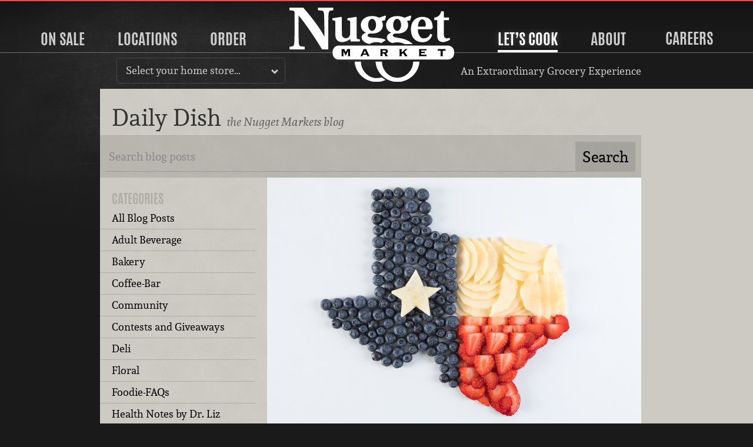

--- FILE ---
content_type: text/html; charset=UTF-8
request_url: https://www.nuggetmarket.com/articles/2090/matching-donations-for-tropical-storm-harvey/
body_size: 5960
content:
<!DOCTYPE html>
<html class="no-js" lang="en">
	<head>
				<script async src="https://www.googletagmanager.com/gtag/js?id=UA-2384216-2"></script>
		<script nonce="cba54550f8">
		  window.dataLayer = window.dataLayer || [];
		  function gtag(){dataLayer.push(arguments);}
		  gtag('js', new Date());
		  gtag('config', 'UA-2384216-2');
		</script>
				<script src="/js/modernizr.min.js" type="text/javascript"></script>
		<meta charset="utf-8" />
        <meta http-equiv="X-UA-Compatible" content="IE=edge,chrome=1" />
        <meta name="viewport" content="width=device-width,initial-scale=1" />
        <meta name="keywords" content="grocery, store, blog, daily dish" />
		<meta name="description" content="Read Matching Donations for Tropical Storm Harvey on the Nugget Markets Daily Dish blog." />
		<meta name="p:domain_verify" content="4e0a83d54e95ac8f7d3d5b19d47ace48" />
		<meta property="og:title" content="Matching Donations for Tropical Storm Harvey - Nugget Markets Daily Dish" />
		<meta property="og:type" content="website" />
		<meta property="og:url" content="https://www.nuggetmarket.com/articles/2090/matching-donations-for-tropical-storm-harvey/" />
		<meta property="og:image" content="https://www.nuggetmarket.com/media/images/https://nugget-markets-01.s3.us-west-1.amazonaws.com/nugget/p/texas-food-art-horiz-qnfri62hzgw5l1uc.jpg" />
		<link rel="apple-touch-icon-precomposed" sizes="57x57" href="/apple-touch-icon-57x57.png?m=1482512742" />
		<link rel="apple-touch-icon-precomposed" sizes="114x114" href="/apple-touch-icon-114x114.png?m=1482512743" />
		<link rel="apple-touch-icon-precomposed" sizes="72x72" href="/apple-touch-icon-72x72.png?m=1482512742" />
		<link rel="apple-touch-icon-precomposed" sizes="144x144" href="/apple-touch-icon-144x144.png?m=1482512743" />
		<link rel="apple-touch-icon-precomposed" sizes="60x60" href="/apple-touch-icon-60x60.png?m=1482512742" />
		<link rel="apple-touch-icon-precomposed" sizes="120x120" href="/apple-touch-icon-120x120.png?m=1482512743" />
		<link rel="apple-touch-icon-precomposed" sizes="76x76" href="/apple-touch-icon-76x76.png?m=1482512743" />
		<link rel="apple-touch-icon-precomposed" sizes="152x152" href="/apple-touch-icon-152x152.png?m=1482512743" />
		<link rel="icon" type="image/png" href="/favicon-196x196.png?m=1482512745" sizes="196x196" />
		<link rel="icon" type="image/png" href="/favicon-96x96.png?m=1482512744" sizes="96x96" />
		<link rel="icon" type="image/png" href="/favicon-32x32.png?m=1482512744" sizes="32x32" />
		<link rel="icon" type="image/png" href="/favicon-16x16.png?m=1482512744" sizes="16x16" />
		<link rel="icon" type="image/png" href="/favicon-128.png?m=1482512744" sizes="128x128" />
		<link rel="stylesheet" href="/css/normalize.css" type="text/css" media="all" charset="utf-8" />
		<link rel="stylesheet" href="/css/218/main.css" type="text/css" media="all" charset="utf-8" />
		<link rel="stylesheet" href="/css/14/print.css" type="text/css" media="print" charset="utf-8" />
		<link rel="stylesheet" href="/css/print-article.css" type="text/css" media="print" charset="utf-8" />		<link rel="alternate" type="application/rss+xml" title="Daily Dish" href="https://www.nuggetmarket.com/feeds/articles.php" />
		<link rel="alternate" type="application/rss+xml" title="Upcoming Events" href="https://www.nuggetmarket.com/feeds/events.php" />
		<link rel="alternate" type="application/rss+xml" title="Press Releases" href="https://www.nuggetmarket.com/feeds/press-releases.php" />
		<link rel="alternate" type="application/rss+xml" title="Newsroom" href="https://www.nuggetmarket.com/feeds/newsroom.php" />
		<title>Matching Donations for Tropical Storm Harvey - Nugget Markets Daily Dish</title>
	</head>

	<body class="nugget-markets articles detail matching-donations-for-tropical-storm-harvey zone-">
		<a href="#main" id="top" class="skip-main">Skip to main content</a>
		<header>
			<nav class="main-nav">
	<div class="primary-container">
		<ul class="primary">
						<li class="on-sale"><a href="#on-sale">On Sale</a></li>
			<li class="stores"><a href="#stores">Locations</a></li>
						<li class="order"><a href="#order">Order</a></li>
						<li class="home">
				<a href="/"><img src="/img/nugget-markets-logo.svg" alt="Nugget Markets logo" class="logo nugget-markets" /></a>
			</li>
			<li class="lets-cook selected"><a href="#lets-cook">Let&rsquo;s Cook</a></li>
			<li class="about"><a href="#about">About</a></li>
			<li><a href="https://careers.nuggetmarket.com" target="_blank">Careers</a></li>
			<li class="mobile-menu"><a href="#mobile-menu"><img src="/img/hamburger.svg" alt="Hamburger icon" /> Menu</a></li>
		</ul>
	</div>
	<div class="current-location">
		<div class="location-select">
			<p>
				<a href="#locations-menu" class="toggle">
											Select your home store&hellip;
									</a>
			</p>
			<div class="locations-menu" id="locations-menu">
								<ul id="home-store-select">
	<li><a href="/locations/mine/13/">Corte Madera</a></li>
	<li><a href="/locations/mine/2/">Davis, Covell</a></li>
	<li><a href="/locations/mine/3/">Davis, Mace</a></li>
	<li><a href="/locations/mine/11/">El Dorado Hills</a></li>
	<li><a href="/locations/mine/9/">Elk Grove</a></li>
	<li><a href="/locations/mine/21/">Granite Bay</a></li>
	<li><a href="/locations/mine/14/">Novato</a></li>
	<li><a href="/locations/mine/20/">Roseville, Blue Oaks</a></li>
	<li><a href="/locations/mine/6/">Roseville, Pleasant Grove</a></li>
	<li><a href="/locations/mine/5/">Sacramento, Florin</a></li>
	<li><a href="/locations/mine/15/">Tiburon</a></li>
	<li><a href="/locations/mine/7/">Vacaville</a></li>
	<li><a href="/locations/mine/8/">West Sacramento</a></li>
	<li><a href="/locations/mine/1/">Woodland</a></li>
</ul>
	<ul>
		<li><a href="https://f4lwoodland.com">Food 4 Less, Woodland</a></li>
		<li><a href="https://forkliftgrocery.com">Fork Lift, Cameron Park</a></li>
		<li><a href="https://sonomamarket.net">Sonoma Market</a></li>
	</ul>
			</div>
		</div>
		
					<p class="extraordinary">An Extraordinary Grocery Experience</p>
				
	</div>
	
	<div class="panel-container" id="mobile-menu">
		<div class="panel on-sale" id="on-sale">
			<h2><a href="#sale-m-panel" class="toggle">Sale</a></h2>
			<p>Savings all week long&hellip;</p>
			<ul class="mobile-panel" id="sale-m-panel">
				<li>
					<figure>
						<a href="/specials/"><img src="/img/weekly-specials-200.svg" alt="Weekly Specials" /></a>
					</figure>
					<div>
						<h3><a href="/specials/">Weekly Specials</a></h3>
						<p>See what’s on sale this week to find all sorts of delicious deals at your local&nbsp;store!</p>
					</div>
				</li>
				<li>
					<figure>
						<a href="/signup/"><img src="/img/secret-special-peek-200.png" alt="Secret Special" /></a>
					</figure>
					<div>
						<h3><a href="/signup/">Sign Up</a></h3>
						<p>Great meals and amazing deals, including our exclusive Secret Special in your&nbsp;email!</p>
					</div>
				</li>
			</ul>
		</div>
	
		<div class="panel stores" id="stores" >
			<h2><a href="#stores-m-panel" class="toggle">Locations</a></h2>
			<p>Seventeen locations serving Northern California.</p>
			<div class="mobile-panel" id="stores-m-panel">
				<div>
					<ul>
												<li class="no-home-store">
							<figure>
								<a href="/locations/"><img src="/img/locations-map.svg" alt="A map of Nugget Markets locations" /></a>
							</figure>
							<div>
								<h3><a href="/locations/">All Locations</a></h3>
								<p>View all of our Nugget Markets, Fork Lift, Sonoma Market and Food&nbsp;4&nbsp;Less&nbsp;stores.</p>
							</div>
						</li>
											</ul>
				</div>
				<div>
					<ul>
						<li>
							<h3><a href="/locations/">All Locations</a></h3>
							<p>View all of our Nugget Markets, Fork Lift, Sonoma Market and Food&nbsp;4&nbsp;Less&nbsp;stores.</p>
						</li>
						<li>
							<h3><a href="/aisles/">Aisle Listings</a></h3>
							<p>A complete listing of what is on every aisle at every&nbsp;store</p>
						</li>
					</ul>
				</div>
				<div>
					<ul>
						<li>
							<h3><a href="/events/">Events</a></h3>
							<p>Come say hi to us at your community&nbsp;events.</p>
						</li>
					</ul>
				</div>
			</div>
		</div>
				<div class="panel order" id="order">
			<h2><a href="#order-m-panel" class="toggle">Order</a></h2>
			<p>Order online, pick up in&nbsp;store!</p>
			<div class="mobile-panel" id="order-m-panel">
				<ul>
					<!-- Holiday Meals -->
										<li class="feature">
						<figure>
							<a href="/gourmet-to-go/"><img src="https://nugget-markets-01.s3.us-west-1.amazonaws.com/nugget/p/storefront-gourmet-to-go-square-qwlau5kxv6iqxdah.jpg" alt="Three catering trays with hands" /></a>
						</figure>
						<div>
							<h3><a href="/gourmet-to-go/">
								Gourmet to Go							</a></h3>
							<p>Fresh, convenient catering platters</p>
						</div>
					</li>
									</ul>
				<ul>
					<!-- Gourmet to Go -->
										
					<!-- Cakes -->
										<li>
						<figure>
							<a href="/cakes/"><img src="https://nugget-markets-01.s3.us-west-1.amazonaws.com/nugget/p/classic-cakes-600-jfyt47q89jkthake.jpg" alt="Six cakes on a pink table" /></a>
						</figure>
						<div>
							<h3><a href="/cakes/">
								The Cake Store							</a></h3>
							<p>Click. Click. Cake!</p>
						</div>
					</li>
										
					<!-- Picnic -->
										<li>
						<figure>
							<a href="/picnic/"><img src="https://nugget-markets-01.s3.us-west-1.amazonaws.com/nugget/p/boxed-lunch-square-600-f160lpftteqfkmq3.jpg" alt="Turkey sandwich, pasta salad, chips, apple and a cookie" /></a>
						</figure>
						<div>
							<h3><a href="/picnic/">
								Lunch Boxes							</a></h3>
							<p>Perfect pairings packed for a perfect picnic.</p>
						</div>
					</li>
										
					<!-- Signature Meals to Go -->
										<li>
						<figure>
							<a href="/signature-meals-to-go/"><img src="https://nugget-markets-01.s3.us-west-1.amazonaws.com/nugget/p/chickenparm-pasta-ceasar-0xdgancmchzls2td.jpg" alt="Chicken Parmesan meal with a Cesar salad and penne pasta salad" /></a>
						</figure>
						<div>
							<h3><a href="/signature-meals-to-go/">
								Signature Meals to Go							</a></h3>
							<p>A delicious dinner is as good as done!</p>
						</div>
					</li>
															<li>
						<figure>
							<a href="https://shop.nuggetmarket.com"><img src="/img/order-gift-cards.jpg" alt="Nugget Markets Gift Cards" /></a>
						</figure>
						<div>
							<h3><a href="https://shop.nuggetmarket.com">Gift Cards</a></h3>
							<p>Order online, ship where ever you&nbsp;like.</p>
						</div>
					</li>
										
				</ul>
				<ul>
					<li class="nav-subhead">
						<p>View our take-away menus</p>
					</li>
					<li>
						<h3><a href="/departments/kitchen/sandwiches/">Sandwich Menu</a></h3>
						<p>Specialty sandwiches available at all of our&nbsp;locations.</p>
					</li>
					<li>
						<h3><a href="/departments/coffee-and-juice-bar/#coffee-bar-menu">Coffee &amp; Juice Bar&nbsp;Menu</a></h3>
						<p>Coffee, juices, smoothies and a&ccedil;a&iacute; bowls from our coffee&nbsp;bar.</p>
					</li>
									</ul>
			</div>
		</div>
				<div class="panel lets-cook" id="lets-cook">
			<h2><a href="#lets-cook-m-panel" class="toggle"about>Let&rsquo;s Cook</a></h2>
			<p>Recipes, pairings, kitchen hacks and more&hellip;</p>
			<ul class="mobile-panel" id="lets-cook-m-panel">
				<li>
					<figure>
						<a href="/recipes/"><img src="/img/lets-cook-recipes.jpg" alt="Recipes" /></a>
					</figure>
					<div>
						<h3><a href="/recipes/">Recipes</a></h3>
						<p>Get cooking with hundreds of delicious recipes fit for any&nbsp;occasion.</p>
					</div>
				</li>
				<li>
					<figure>
						<a href="/articles/"><img src="/img/lets-cook-daily-dish.jpg" alt="The Daily Dish" /></a>
					</figure>
					<div>
						<h3><a href="/articles/">The Daily Dish Blog</a></h3>
						<p>Perfect pairings, kitchen hacks and other tantalizing&nbsp;trivia.</p>
					</div>
				</li>
								<li>
					<figure>
						<a href="/fresh-to-market/"><img src="/img/fresh-to-market-color.png" alt="Fresh to market" /></a>
					</figure>
					<div>
						<h3><a href="/page/nugget-markets-field-guide/">The Field&nbsp;Guide</a></h3>
						<p>Your trusty companion for unlocking the wonders of Nugget Markets.</p>
					</div>
				</li>
							</ul>
		</div>
		
		<div class="panel about" id="about">
			<h2><a href="#about-m-panel" class="toggle">About</a></h2>
			<div class="mobile-panel" id="about-m-panel">
				<div>
					<ul>
						<li class="feature">
							<figure>
								<a href="/about/"><img src="/img/family-rave.jpg" alt="Local" rel="local"></a>
							</figure>
							<div>
								<h3><a href="/about/">About</a></h3>
								<p>Family owned and operated since 1926, Nugget Markets has been offering an extraordinary grocery experience since the very&nbsp;beginning.</p>
							</div>
						</li>
					</ul>
				</div>
				<div>
					<ul>
						<li>
							<figure>
								<a href="/contests/"><img src="/img/contests-nav.jpg" alt="Local" rel="local"></a>
							</figure>
							<div>
								<h3><a href="/contests/">Contests</a></h3>
								<p>Over $22,000 in prizes given out this&nbsp;year!</p>
							</div>
						</li>
						<li>
							<figure>
								<a href="/lifestyle/"><img src="/img/special-diets/USDLO.png" alt="Local" rel="local"></a>
							</figure>
							<div>
								<h3><a href="/lifestyle/">Lifestyle Icons</a></h3>
								<p>How to identify special products in our&nbsp;stores.</p>
							</div>
						</li>
						<li>
							<figure>
								<a href="/fresh-to-market/"><img src="/img/fresh-to-market-color.png" alt="Fresh to market" /></a>
							</figure>
							<div>
								<h3><a href="/fresh-to-market/">Fresh to Market</a></h3>
								<p>Our house-brand focused on unique products developed with local&nbsp;producers.</p>
							</div>
						</li>
					</ul>
				</div>
				<div>
					<ul>
						<li>
							<figure>
								<a href="/departments/"><img src="/img/about-nav.jpg" alt="Local" rel="local"></a>
							</figure>
							<div>
								<h3><a href="/departments/">Departments</a></h3>
								<p>Learn about what makes our stores&nbsp;special</p>
							</div>
						</li>
						<li>
							<figure>
								<a href="/sustainability/"><img src="/img/sustainability-logo.svg" alt="Nugget Markets sustainability icon with two leaves forming a hart" rel="sustainability"></a>
							</figure>
							<div>
								<h3><a href="/sustainability/">Sustainability</a></h3>
								<p>Committed to working towards a greener, more sustainable future every&nbsp;day.</p>
							</div>
						</li>
						
						<li>
							<figure>
								<a href="/community/"><img src="/img/community-fieldwork-project.svg" alt="Nugget Markets community fieldwork project logo" rel="community"></a>
							</figure>
							<div>
								<h3><a href="/community/">Community</a></h3>
								<p>Supporting local non-profits and causes since&nbsp;1926!</p>
							</div>
						</li>
					</ul>
				</div>
				
			</div>
		</div>
	</div>
</nav>
		</header>
		
	<div class="container">
		
		<div class="main" id="main" tabindex="-1">
			
			<header>
				<h1>Daily Dish <small>the Nugget Markets blog</small></h1>
			</header>
			
			<nav class="search">
				<form action="/articles/search/" method="get" accept-charset="utf-8" id="search-form">
					<div>
						<label for="terms">Blog search:</label>
						<input type="search" name="terms" value="" id="terms" placeholder="Search blog posts" />
						<input type="submit" name="search" id="search" value="Search" />
					</div>
				</form>
			</nav>
			
			<div class="sidebar">
				<aside id="subnav">
					<header>
						<h3>Categories</h3>
					</header>
					<nav>
						<ul>
							<li><a href="/articles/">All Blog Posts</a></li>
													<li><a href="/articles/tags/adult-beverage/">Adult Beverage</a></li>
													<li><a href="/articles/tags/bakery/">Bakery</a></li>
													<li><a href="/articles/tags/coffee-bar/">Coffee-Bar</a></li>
													<li><a href="/articles/tags/Community/">Community</a></li>
													<li><a href="/articles/tags/contests-and-giveaways/">Contests and Giveaways</a></li>
													<li><a href="/articles/tags/deli/">Deli</a></li>
													<li><a href="/articles/tags/floral/">Floral</a></li>
													<li><a href="/articles/tags/foodie-faqs/">Foodie-FAQs</a></li>
													<li><a href="/articles/tags/health-notes-by-dr-liz/">Health Notes by Dr. Liz</a></li>
													<li><a href="/articles/tags/healthy-living/">Healthy Living</a></li>
													<li><a href="/articles/tags/lifestyle/">Lifestyle</a></li>
													<li><a href="/articles/tags/meat/">Meat</a></li>
													<li><a href="/articles/tags/our-company/">Our Company</a></li>
													<li><a href="/articles/tags/produce/">Produce</a></li>
													<li><a href="/articles/tags/giveaways-and-contests/">Recipes &amp; Meal Planning</a></li>
													<li><a href="/articles/tags/specialty-cheese/">Specialty Cheese</a></li>
													<li><a href="/articles/tags/specialty-grocery/">Specialty Grocery</a></li>
													<li><a href="/articles/tags/Sustainability/">Sustainability</a></li>
													<li><a href="/articles/tags/the-field-guide/">The Field Guide</a></li>
													<li><a href="/articles/tags/wine-and-cheese-pairings/">Wine &amp; Cheese Pairings</a></li>
												</ul>
					</nav>
					
					<header>
						<h3>Recently Featured</h3>
					</header>
					<nav>
						<ul>
													<li>
								<a href="/articles/3188/pro-tips-for-pro-coffee-tea/">
									Pro Tips for Pro Coffee &amp; Tea									<time>January 13, 2026</time>
								</a>
							</li>
													<li>
								<a href="/articles/1636/5-reasons-you-should-eat-breakfast/">
									5 Reasons You Should Eat Breakfast									<time>January 11, 2026</time>
								</a>
							</li>
													<li>
								<a href="/articles/3187/instant-grab-ification/">
									Instant Grab-ification									<time>January 8, 2026</time>
								</a>
							</li>
													<li>
								<a href="/articles/2885/meal-planning-101/">
									Meal Planning 101									<time>January 6, 2026</time>
								</a>
							</li>
													<li>
								<a href="/articles/3186/mix-and-match-meal-prep/">
									Mix &amp; Match Meal Prep									<time>January 4, 2026</time>
								</a>
							</li>
												</ul>
					</nav>
				</aside>
				
				<section id="main" tabindex="-1">
					<nav class="subnav"><a href="#subnav" class="toggle">Browse by category&hellip;</a></nav>
				
<div itemscope itemtype="http://schema.org/Article">


	<figure>
		<a href="/gallery/media/2368/">
			<picture>
				<source srcset="https://nugget-markets-01.s3.us-west-1.amazonaws.com/nugget/p/texas-food-art-horiz-qnfri62hzgw5l1uc.jpg" media="(min-width: 960px)">
				<source srcset="https://nugget-markets-01.s3.us-west-1.amazonaws.com/nugget/p/texas-food-art-horiz-o3yo0e0bczwz9h4e.jpg" media="(min-width: 600px)">
				<source srcset="https://nugget-markets-01.s3.us-west-1.amazonaws.com/nugget/p/texas-food-art-horiz-jz78pa9evc2orzp5.jpg" media="(min-width: 300px)">
				<source srcset="https://nugget-markets-01.s3.us-west-1.amazonaws.com/nugget/p/texas-food-art-horiz-xl68re8w3rc7rszp.jpg">
				<img src="https://nugget-markets-01.s3.us-west-1.amazonaws.com/nugget/p/texas-food-art-horiz-qnfri62hzgw5l1uc.jpg" alt="food art featuring fruit arranged to look like the Texas flag in the shape of Texas" itemprop="image" />
			</picture>
		</a>
			</figure>

	<header>
		<h1 itemprop="name">Matching Donations for Tropical Storm Harvey </h1>
				<time datetime="2017-08-31 11:44" itemprop="datePublished">August 31, 2017</time>
					<p class="disclaimer">Please note that this is an older article. Any products or services pictured or described may have changed or may no longer be available. Thank you for&nbsp;visiting!</p>
				<div class="addthis_sharing_toolbox"></div>
	</header>

	<div class="summary" itemprop="description">
		<p>At Nugget Markets, we firmly believe in supporting our communities near and far in whatever ways we can. To help those weathering the storm in Texas, we will be matching in-store donations up to $5,000 through September 18, 2017.&nbsp;All guest donations and matching funds will be forwarded directly to the American Red Cross.</p>	</div>

	<p>At Nugget Markets, we firmly believe in supporting our communities near and far in whatever ways we can. To help those weathering the storm in Texas, we will be matching in-store donations up to $5,000 through September 18, 2017. All guest donations and matching funds will be forwarded directly to the American Red Cross.</p>
<p>If you would like to help support the relief efforts surrounding Tropical Storm Harvey, drop by any Nugget Markets location and ask your checker to add a donation to your transaction for whatever amount you choose. Details of your donation will be printed out on your receipt.</p>
<p>Our thoughts are with all those affected by Tropical Storm Harvey, and we are honored to work together with our guests to support the efforts of the&nbsp;American Red&nbsp;Cross&nbsp;during this time of need.</p>
	
	
	
	
</div>
					
				</section>
			</div><!-- .sidebar -->
			
		</div><!-- .main -->
		
	</div><!-- .container -->

		<footer>
			<nav>
				<ul>
					<li class="information">
						<ul>
							<li class="specials"><a href="/specials/">Weekly Specials</a></li>
							<li class="signup"><a href="/signup/">Sign up</a></li>
							<li class="locations"><a href="/locations/">Locations</a></li>
														<li class="gourmet-to-go"><a href="/shop/basket/">Order</a></li>
														<li class="careers"><a href="//careers.nuggetmarket.com">Careers</a></li>
							<li class="articles"><a href="/articles/">The Daily Dish Blog</a></li>
							<li class="recipes"><a href="/recipes/">Recipes</a></li>
							<li class="vendors"><a href="/vendors/">Vendor info</a></li>
							<li class="newsroom"><a href="/newsroom/">Newsroom</a></li>
							<li class="contact"><a href="/contact/">Contact us</a></li>
						</ul>
					</li>
					<li class="social">
													<ul>
								<li class="facebook"><a href="https://www.facebook.com/nuggetmarkets/" title="Become a Nugget Market fan on Facebook!"><img src="/img/facebook.svg" alt="Facebook icon" height="50" width="50"></a></li>
								<li class="pinterest"><a href="https://www.pinterest.com/nuggetmarkets/" title="Follow us on Pinterest!"><img src="/img/pinterest.svg" alt="Pinterest icon" height="50" width="50"></a></li>
								<li class="instagram"><a href="https://www.instagram.com/nuggetmarkets/" title="Follow us on Instagram!"><img src="/img/instagram.svg" alt="Instagram icon" height="50" width="50"></a></li>
								<!-- <li class="spotify"><a href="https://open.spotify.com/user/nuggetmarkets/" title="Follow us on Spotify!"><img src="/img/spotify.svg" alt="Spotify icon" height="50" width="50"></a></li> -->
								<li class="youtube"><a href="https://www.youtube.com/@nuggetmkt" title="Follow us on YouTube!"><img src="/img/youtube.svg" alt="YouTube icon" height="50" width="50"></a></li>
							</ul>
											</li> 
				</ul>
			</nav>
			<p class="privacy-statement"><img src="/img/keyway.svg" class="keyway" alt="An icon depicting the keyway of a lock." height="20" width="20" /> We don&rsquo;t sell your personal&nbsp;information. <a href="/privacy/">Learn how we protect and respect the privacy of our&nbsp;guests.</a></p>
			<p class="copyright">Copyright &copy; 2026 Nugget Market, Inc. All rights reserved.</p>
		</footer>
			<script src="/js/jquery-3.5.1.min.js"  type="text/javascript"></script>
						
			<script src="/js/14/nugget.js" type="text/javascript"></script>
		</body>
</html>


--- FILE ---
content_type: text/css; charset=utf-8
request_url: https://www.nuggetmarket.com/css/print-article.css
body_size: 375
content:
body, #copyright {
	background: #fff;
	font-size: 10px;
}
#header, #main, #topnav, #footer { background-image: none !important; }
#topnav ul, #recipe_search, #botnav, #subnav, #comments, .comment, .logreg, .quarter, #rate-this, #send-to-friend, .mini, #recipe-archive, .print, #commentform, .docs, .addthis_toolbox, html[xmlns] .section.techniques, p.empty { display: none; }
#brecipes .section, .section, .half, .threeq {
	margin: 0;
	padding: 0;
}
#logo img { display: none; }
#topnav #logo {
	background: url('../img/nugget-markets.png') no-repeat;
	display: block;
	height: 50px;
	left: 0;
	width: 111px;
}
h1, h2 {
	color: #666;
}
h2 {
	margin-top: 1em;
}
h1 {
	border-bottom: none;
}

#main, #topnav, #footer { width: auto; }
#header, #main, #footer { padding: 20px; }
#header {
	height: 50px;
	padding-bottom: 0;
}
#footer { padding-top: 0; }
.threeq, .half { width: 650px; }
img.border, .author .figure {
	border: 1px solid #E5E5E5;
}
.author {
	border-top-color: #e5e5e5;
}
img.border {
	float: left;
	width: 200px;
}
table.ingredients {
	border: 0;
	margin-top: -230px;
}
.figure {
	margin-bottom: 20px;
	overflow: hidden;
}
#copyright {
	color: #999;
	margin: 0;
	padding: 0;
	text-align: left;
}

